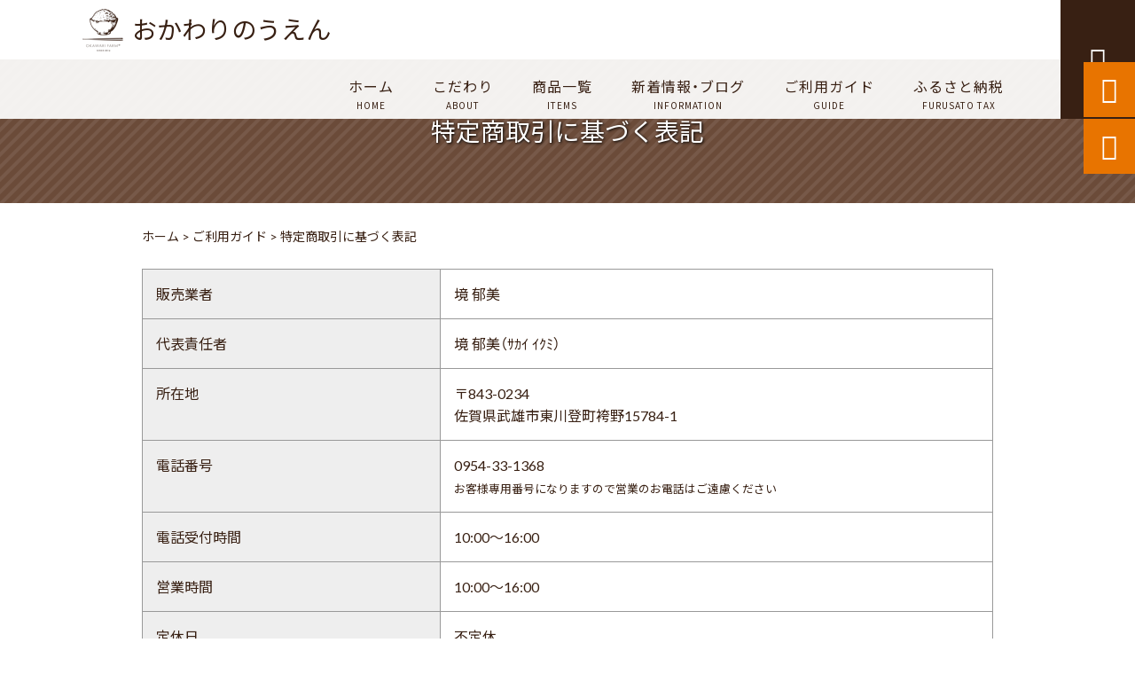

--- FILE ---
content_type: text/html; charset=UTF-8
request_url: https://okawarifarm.com/guide/law/
body_size: 13028
content:
<!DOCTYPE html>
<html lang="ja">
<head>
<meta charset="UTF-8" />
<meta name="viewport" content="width=device-width,initial-scale=1">
<meta name="format-detection" content="telephone=no">
<link rel="pingback" href="https://okawarifarm.com/okawarifarm/xmlrpc.php" />
<link rel="shortcut icon" href="https://okawarifarm.com/okawarifarm/wp-content/uploads/2022/01/favicon.ico" />
<link rel="apple-touch-icon" href="https://okawarifarm.com/okawarifarm/wp-content/uploads/2022/01/fav_SP.png">
<!--▼-追加CSS-▼-->

<title>特定商取引に基づく表記 | おかわりのうえん</title>

		<!-- All in One SEO 4.9.2 - aioseo.com -->
	<meta name="robots" content="max-image-preview:large" />
	<link rel="canonical" href="https://okawarifarm.com/guide/law/" />
	<meta name="generator" content="All in One SEO (AIOSEO) 4.9.2" />
		<meta property="og:locale" content="ja_JP" />
		<meta property="og:site_name" content="武雄市の美味しい旬野菜の通販サイト｜おかわりのうえん" />
		<meta property="og:type" content="article" />
		<meta property="og:title" content="特定商取引に基づく表記 | おかわりのうえん" />
		<meta property="og:url" content="https://okawarifarm.com/guide/law/" />
		<meta property="og:image" content="https://okawarifarm.com/okawarifarm/wp-content/uploads/2022/01/icatch2.png" />
		<meta property="og:image:secure_url" content="https://okawarifarm.com/okawarifarm/wp-content/uploads/2022/01/icatch2.png" />
		<meta property="og:image:width" content="2000" />
		<meta property="og:image:height" content="162" />
		<meta property="article:published_time" content="1970-01-01T00:00:00+00:00" />
		<meta property="article:modified_time" content="1970-01-01T00:00:00+00:00" />
		<meta name="twitter:card" content="summary" />
		<meta name="twitter:title" content="特定商取引に基づく表記 | おかわりのうえん" />
		<meta name="twitter:image" content="https://okawarifarm.com/okawarifarm/wp-content/uploads/2022/01/icatch2.png" />
		<script type="application/ld+json" class="aioseo-schema">
			{"@context":"https:\/\/schema.org","@graph":[{"@type":"BreadcrumbList","@id":"https:\/\/okawarifarm.com\/guide\/law\/#breadcrumblist","itemListElement":[{"@type":"ListItem","@id":"https:\/\/okawarifarm.com#listItem","position":1,"name":"\u30db\u30fc\u30e0","item":"https:\/\/okawarifarm.com","nextItem":{"@type":"ListItem","@id":"https:\/\/okawarifarm.com\/guide\/#listItem","name":"\u3054\u5229\u7528\u30ac\u30a4\u30c9"}},{"@type":"ListItem","@id":"https:\/\/okawarifarm.com\/guide\/#listItem","position":2,"name":"\u3054\u5229\u7528\u30ac\u30a4\u30c9","item":"https:\/\/okawarifarm.com\/guide\/","nextItem":{"@type":"ListItem","@id":"https:\/\/okawarifarm.com\/guide\/law\/#listItem","name":"\u7279\u5b9a\u5546\u53d6\u5f15\u306b\u57fa\u3065\u304f\u8868\u8a18"},"previousItem":{"@type":"ListItem","@id":"https:\/\/okawarifarm.com#listItem","name":"\u30db\u30fc\u30e0"}},{"@type":"ListItem","@id":"https:\/\/okawarifarm.com\/guide\/law\/#listItem","position":3,"name":"\u7279\u5b9a\u5546\u53d6\u5f15\u306b\u57fa\u3065\u304f\u8868\u8a18","previousItem":{"@type":"ListItem","@id":"https:\/\/okawarifarm.com\/guide\/#listItem","name":"\u3054\u5229\u7528\u30ac\u30a4\u30c9"}}]},{"@type":"Organization","@id":"https:\/\/okawarifarm.com\/#organization","name":"\u304a\u304b\u308f\u308a\u306e\u3046\u3048\u3093","description":"\u3010\u304a\u304b\u308f\u308a\u306e\u3046\u3048\u3093\u3011\u306f  \u30c1\u30f3\u30b2\u30f3\u83dc\u3001\u30b5\u30c4\u30de\u30a4\u30e2\u3001\u65b0\u9bae\u306a\u91ce\u83dc\u3092\u6750\u6599\u3068\u3057\u305f\u6f2c\u7269\u3084\u3001\u66f4\u306b\u306f\u5730\u5143\u306e\u304a\u5e97\u7528\u306e\u30a4\u30bf\u30ea\u30a2\u91ce\u83dc\u306a\u3069\u306e  \u65ec\u306a\u98df\u6750\u3092\u751f\u7523\u30fb\u52a0\u5de5\u30fb\u8ca9\u58f2\u307e\u3067\u3057\u3066\u304a\u308a\u307e\u3059\u3002     \u7551\u4f5c\u308a\u304b\u3089\u3053\u3060\u308f\u308a\u3001\u4e0d\u8db3\u3057\u304c\u3061\u306a\u91ce\u83dc\u3092\u6ca2\u5c71\u98df\u3079\u3089\u308c\u308b\u3088\u3046\u3001\u7f8e\u5473\u3057\u3055\u306b\u78e8\u304d\u3092\u304b\u3051\u3066  \u98df\u5353\u3078\u3054\u63d0\u4f9b\u3044\u305f\u3057\u307e\u3059\u3002   \u732e\u7acb\u306e\u4e00\u54c1\u306b\u306f\u3082\u3061\u308d\u3093\u3001\u304a\u306b\u304e\u308a\u30fb\u304a\u5f01\u5f53\u7b49\u3054\u306f\u3093\u306e\u304a\u4f9b\u3068\u3057\u3066\u662f\u975e\u3054\u582a\u80fd\u304f\u3060\u3055\u3044\u3002","url":"https:\/\/okawarifarm.com\/","telephone":"+819057236509","logo":{"@type":"ImageObject","url":"https:\/\/okawarifarm.com\/okawarifarm\/wp-content\/uploads\/2022\/01\/no_images.jpg","@id":"https:\/\/okawarifarm.com\/guide\/law\/#organizationLogo","width":400,"height":400},"image":{"@id":"https:\/\/okawarifarm.com\/guide\/law\/#organizationLogo"}},{"@type":"WebPage","@id":"https:\/\/okawarifarm.com\/guide\/law\/#webpage","url":"https:\/\/okawarifarm.com\/guide\/law\/","name":"\u7279\u5b9a\u5546\u53d6\u5f15\u306b\u57fa\u3065\u304f\u8868\u8a18 | \u304a\u304b\u308f\u308a\u306e\u3046\u3048\u3093","inLanguage":"ja","isPartOf":{"@id":"https:\/\/okawarifarm.com\/#website"},"breadcrumb":{"@id":"https:\/\/okawarifarm.com\/guide\/law\/#breadcrumblist"},"image":{"@type":"ImageObject","url":"https:\/\/okawarifarm.com\/okawarifarm\/wp-content\/uploads\/2022\/01\/icatch2.png","@id":"https:\/\/okawarifarm.com\/guide\/law\/#mainImage","width":2000,"height":162},"primaryImageOfPage":{"@id":"https:\/\/okawarifarm.com\/guide\/law\/#mainImage"},"datePublished":"2022-01-19T10:00:13+09:00","dateModified":"2022-01-19T10:00:13+09:00"},{"@type":"WebSite","@id":"https:\/\/okawarifarm.com\/#website","url":"https:\/\/okawarifarm.com\/","name":"\u304a\u304b\u308f\u308a\u306e\u3046\u3048\u3093","description":"\u3010\u304a\u304b\u308f\u308a\u306e\u3046\u3048\u3093\u3011\u306f  \u30c1\u30f3\u30b2\u30f3\u83dc\u3001\u30b5\u30c4\u30de\u30a4\u30e2\u3001\u65b0\u9bae\u306a\u91ce\u83dc\u3092\u6750\u6599\u3068\u3057\u305f\u6f2c\u7269\u3084\u3001\u66f4\u306b\u306f\u5730\u5143\u306e\u304a\u5e97\u7528\u306e\u30a4\u30bf\u30ea\u30a2\u91ce\u83dc\u306a\u3069\u306e  \u65ec\u306a\u98df\u6750\u3092\u751f\u7523\u30fb\u52a0\u5de5\u30fb\u8ca9\u58f2\u307e\u3067\u3057\u3066\u304a\u308a\u307e\u3059\u3002     \u7551\u4f5c\u308a\u304b\u3089\u3053\u3060\u308f\u308a\u3001\u4e0d\u8db3\u3057\u304c\u3061\u306a\u91ce\u83dc\u3092\u6ca2\u5c71\u98df\u3079\u3089\u308c\u308b\u3088\u3046\u3001\u7f8e\u5473\u3057\u3055\u306b\u78e8\u304d\u3092\u304b\u3051\u3066  \u98df\u5353\u3078\u3054\u63d0\u4f9b\u3044\u305f\u3057\u307e\u3059\u3002   \u732e\u7acb\u306e\u4e00\u54c1\u306b\u306f\u3082\u3061\u308d\u3093\u3001\u304a\u306b\u304e\u308a\u30fb\u304a\u5f01\u5f53\u7b49\u3054\u306f\u3093\u306e\u304a\u4f9b\u3068\u3057\u3066\u662f\u975e\u3054\u582a\u80fd\u304f\u3060\u3055\u3044\u3002","inLanguage":"ja","publisher":{"@id":"https:\/\/okawarifarm.com\/#organization"}}]}
		</script>
		<!-- All in One SEO -->

<link rel='dns-prefetch' href='//yubinbango.github.io' />
<link rel='dns-prefetch' href='//static.addtoany.com' />
<link rel='dns-prefetch' href='//maxcdn.bootstrapcdn.com' />
<link rel='dns-prefetch' href='//fonts.googleapis.com' />
<link rel="alternate" type="application/rss+xml" title="おかわりのうえん &raquo; フィード" href="https://okawarifarm.com/feed/" />
<link rel="alternate" type="application/rss+xml" title="おかわりのうえん &raquo; コメントフィード" href="https://okawarifarm.com/comments/feed/" />
<link rel="alternate" title="oEmbed (JSON)" type="application/json+oembed" href="https://okawarifarm.com/wp-json/oembed/1.0/embed?url=https%3A%2F%2Fokawarifarm.com%2Fguide%2Flaw%2F" />
<link rel="alternate" title="oEmbed (XML)" type="text/xml+oembed" href="https://okawarifarm.com/wp-json/oembed/1.0/embed?url=https%3A%2F%2Fokawarifarm.com%2Fguide%2Flaw%2F&#038;format=xml" />
<style id='wp-img-auto-sizes-contain-inline-css' type='text/css'>
img:is([sizes=auto i],[sizes^="auto," i]){contain-intrinsic-size:3000px 1500px}
/*# sourceURL=wp-img-auto-sizes-contain-inline-css */
</style>
<link rel='stylesheet' id='colorbox-theme1-css' href='https://okawarifarm.com/okawarifarm/wp-content/plugins/jquery-colorbox/themes/theme1/colorbox.css?ver=4.6.2' type='text/css' media='screen' />
<link rel='stylesheet' id='sbr_styles-css' href='https://okawarifarm.com/okawarifarm/wp-content/plugins/reviews-feed/assets/css/sbr-styles.min.css?ver=2.1.1' type='text/css' media='all' />
<link rel='stylesheet' id='sbi_styles-css' href='https://okawarifarm.com/okawarifarm/wp-content/plugins/instagram-feed/css/sbi-styles.min.css?ver=6.10.0' type='text/css' media='all' />
<style id='wp-emoji-styles-inline-css' type='text/css'>

	img.wp-smiley, img.emoji {
		display: inline !important;
		border: none !important;
		box-shadow: none !important;
		height: 1em !important;
		width: 1em !important;
		margin: 0 0.07em !important;
		vertical-align: -0.1em !important;
		background: none !important;
		padding: 0 !important;
	}
/*# sourceURL=wp-emoji-styles-inline-css */
</style>
<link rel='stylesheet' id='wp-block-library-css' href='https://okawarifarm.com/okawarifarm/wp-includes/css/dist/block-library/style.min.css?ver=6.9' type='text/css' media='all' />
<style id='global-styles-inline-css' type='text/css'>
:root{--wp--preset--aspect-ratio--square: 1;--wp--preset--aspect-ratio--4-3: 4/3;--wp--preset--aspect-ratio--3-4: 3/4;--wp--preset--aspect-ratio--3-2: 3/2;--wp--preset--aspect-ratio--2-3: 2/3;--wp--preset--aspect-ratio--16-9: 16/9;--wp--preset--aspect-ratio--9-16: 9/16;--wp--preset--color--black: #000000;--wp--preset--color--cyan-bluish-gray: #abb8c3;--wp--preset--color--white: #ffffff;--wp--preset--color--pale-pink: #f78da7;--wp--preset--color--vivid-red: #cf2e2e;--wp--preset--color--luminous-vivid-orange: #ff6900;--wp--preset--color--luminous-vivid-amber: #fcb900;--wp--preset--color--light-green-cyan: #7bdcb5;--wp--preset--color--vivid-green-cyan: #00d084;--wp--preset--color--pale-cyan-blue: #8ed1fc;--wp--preset--color--vivid-cyan-blue: #0693e3;--wp--preset--color--vivid-purple: #9b51e0;--wp--preset--gradient--vivid-cyan-blue-to-vivid-purple: linear-gradient(135deg,rgb(6,147,227) 0%,rgb(155,81,224) 100%);--wp--preset--gradient--light-green-cyan-to-vivid-green-cyan: linear-gradient(135deg,rgb(122,220,180) 0%,rgb(0,208,130) 100%);--wp--preset--gradient--luminous-vivid-amber-to-luminous-vivid-orange: linear-gradient(135deg,rgb(252,185,0) 0%,rgb(255,105,0) 100%);--wp--preset--gradient--luminous-vivid-orange-to-vivid-red: linear-gradient(135deg,rgb(255,105,0) 0%,rgb(207,46,46) 100%);--wp--preset--gradient--very-light-gray-to-cyan-bluish-gray: linear-gradient(135deg,rgb(238,238,238) 0%,rgb(169,184,195) 100%);--wp--preset--gradient--cool-to-warm-spectrum: linear-gradient(135deg,rgb(74,234,220) 0%,rgb(151,120,209) 20%,rgb(207,42,186) 40%,rgb(238,44,130) 60%,rgb(251,105,98) 80%,rgb(254,248,76) 100%);--wp--preset--gradient--blush-light-purple: linear-gradient(135deg,rgb(255,206,236) 0%,rgb(152,150,240) 100%);--wp--preset--gradient--blush-bordeaux: linear-gradient(135deg,rgb(254,205,165) 0%,rgb(254,45,45) 50%,rgb(107,0,62) 100%);--wp--preset--gradient--luminous-dusk: linear-gradient(135deg,rgb(255,203,112) 0%,rgb(199,81,192) 50%,rgb(65,88,208) 100%);--wp--preset--gradient--pale-ocean: linear-gradient(135deg,rgb(255,245,203) 0%,rgb(182,227,212) 50%,rgb(51,167,181) 100%);--wp--preset--gradient--electric-grass: linear-gradient(135deg,rgb(202,248,128) 0%,rgb(113,206,126) 100%);--wp--preset--gradient--midnight: linear-gradient(135deg,rgb(2,3,129) 0%,rgb(40,116,252) 100%);--wp--preset--font-size--small: 13px;--wp--preset--font-size--medium: 20px;--wp--preset--font-size--large: 36px;--wp--preset--font-size--x-large: 42px;--wp--preset--spacing--20: 0.44rem;--wp--preset--spacing--30: 0.67rem;--wp--preset--spacing--40: 1rem;--wp--preset--spacing--50: 1.5rem;--wp--preset--spacing--60: 2.25rem;--wp--preset--spacing--70: 3.38rem;--wp--preset--spacing--80: 5.06rem;--wp--preset--shadow--natural: 6px 6px 9px rgba(0, 0, 0, 0.2);--wp--preset--shadow--deep: 12px 12px 50px rgba(0, 0, 0, 0.4);--wp--preset--shadow--sharp: 6px 6px 0px rgba(0, 0, 0, 0.2);--wp--preset--shadow--outlined: 6px 6px 0px -3px rgb(255, 255, 255), 6px 6px rgb(0, 0, 0);--wp--preset--shadow--crisp: 6px 6px 0px rgb(0, 0, 0);}:where(.is-layout-flex){gap: 0.5em;}:where(.is-layout-grid){gap: 0.5em;}body .is-layout-flex{display: flex;}.is-layout-flex{flex-wrap: wrap;align-items: center;}.is-layout-flex > :is(*, div){margin: 0;}body .is-layout-grid{display: grid;}.is-layout-grid > :is(*, div){margin: 0;}:where(.wp-block-columns.is-layout-flex){gap: 2em;}:where(.wp-block-columns.is-layout-grid){gap: 2em;}:where(.wp-block-post-template.is-layout-flex){gap: 1.25em;}:where(.wp-block-post-template.is-layout-grid){gap: 1.25em;}.has-black-color{color: var(--wp--preset--color--black) !important;}.has-cyan-bluish-gray-color{color: var(--wp--preset--color--cyan-bluish-gray) !important;}.has-white-color{color: var(--wp--preset--color--white) !important;}.has-pale-pink-color{color: var(--wp--preset--color--pale-pink) !important;}.has-vivid-red-color{color: var(--wp--preset--color--vivid-red) !important;}.has-luminous-vivid-orange-color{color: var(--wp--preset--color--luminous-vivid-orange) !important;}.has-luminous-vivid-amber-color{color: var(--wp--preset--color--luminous-vivid-amber) !important;}.has-light-green-cyan-color{color: var(--wp--preset--color--light-green-cyan) !important;}.has-vivid-green-cyan-color{color: var(--wp--preset--color--vivid-green-cyan) !important;}.has-pale-cyan-blue-color{color: var(--wp--preset--color--pale-cyan-blue) !important;}.has-vivid-cyan-blue-color{color: var(--wp--preset--color--vivid-cyan-blue) !important;}.has-vivid-purple-color{color: var(--wp--preset--color--vivid-purple) !important;}.has-black-background-color{background-color: var(--wp--preset--color--black) !important;}.has-cyan-bluish-gray-background-color{background-color: var(--wp--preset--color--cyan-bluish-gray) !important;}.has-white-background-color{background-color: var(--wp--preset--color--white) !important;}.has-pale-pink-background-color{background-color: var(--wp--preset--color--pale-pink) !important;}.has-vivid-red-background-color{background-color: var(--wp--preset--color--vivid-red) !important;}.has-luminous-vivid-orange-background-color{background-color: var(--wp--preset--color--luminous-vivid-orange) !important;}.has-luminous-vivid-amber-background-color{background-color: var(--wp--preset--color--luminous-vivid-amber) !important;}.has-light-green-cyan-background-color{background-color: var(--wp--preset--color--light-green-cyan) !important;}.has-vivid-green-cyan-background-color{background-color: var(--wp--preset--color--vivid-green-cyan) !important;}.has-pale-cyan-blue-background-color{background-color: var(--wp--preset--color--pale-cyan-blue) !important;}.has-vivid-cyan-blue-background-color{background-color: var(--wp--preset--color--vivid-cyan-blue) !important;}.has-vivid-purple-background-color{background-color: var(--wp--preset--color--vivid-purple) !important;}.has-black-border-color{border-color: var(--wp--preset--color--black) !important;}.has-cyan-bluish-gray-border-color{border-color: var(--wp--preset--color--cyan-bluish-gray) !important;}.has-white-border-color{border-color: var(--wp--preset--color--white) !important;}.has-pale-pink-border-color{border-color: var(--wp--preset--color--pale-pink) !important;}.has-vivid-red-border-color{border-color: var(--wp--preset--color--vivid-red) !important;}.has-luminous-vivid-orange-border-color{border-color: var(--wp--preset--color--luminous-vivid-orange) !important;}.has-luminous-vivid-amber-border-color{border-color: var(--wp--preset--color--luminous-vivid-amber) !important;}.has-light-green-cyan-border-color{border-color: var(--wp--preset--color--light-green-cyan) !important;}.has-vivid-green-cyan-border-color{border-color: var(--wp--preset--color--vivid-green-cyan) !important;}.has-pale-cyan-blue-border-color{border-color: var(--wp--preset--color--pale-cyan-blue) !important;}.has-vivid-cyan-blue-border-color{border-color: var(--wp--preset--color--vivid-cyan-blue) !important;}.has-vivid-purple-border-color{border-color: var(--wp--preset--color--vivid-purple) !important;}.has-vivid-cyan-blue-to-vivid-purple-gradient-background{background: var(--wp--preset--gradient--vivid-cyan-blue-to-vivid-purple) !important;}.has-light-green-cyan-to-vivid-green-cyan-gradient-background{background: var(--wp--preset--gradient--light-green-cyan-to-vivid-green-cyan) !important;}.has-luminous-vivid-amber-to-luminous-vivid-orange-gradient-background{background: var(--wp--preset--gradient--luminous-vivid-amber-to-luminous-vivid-orange) !important;}.has-luminous-vivid-orange-to-vivid-red-gradient-background{background: var(--wp--preset--gradient--luminous-vivid-orange-to-vivid-red) !important;}.has-very-light-gray-to-cyan-bluish-gray-gradient-background{background: var(--wp--preset--gradient--very-light-gray-to-cyan-bluish-gray) !important;}.has-cool-to-warm-spectrum-gradient-background{background: var(--wp--preset--gradient--cool-to-warm-spectrum) !important;}.has-blush-light-purple-gradient-background{background: var(--wp--preset--gradient--blush-light-purple) !important;}.has-blush-bordeaux-gradient-background{background: var(--wp--preset--gradient--blush-bordeaux) !important;}.has-luminous-dusk-gradient-background{background: var(--wp--preset--gradient--luminous-dusk) !important;}.has-pale-ocean-gradient-background{background: var(--wp--preset--gradient--pale-ocean) !important;}.has-electric-grass-gradient-background{background: var(--wp--preset--gradient--electric-grass) !important;}.has-midnight-gradient-background{background: var(--wp--preset--gradient--midnight) !important;}.has-small-font-size{font-size: var(--wp--preset--font-size--small) !important;}.has-medium-font-size{font-size: var(--wp--preset--font-size--medium) !important;}.has-large-font-size{font-size: var(--wp--preset--font-size--large) !important;}.has-x-large-font-size{font-size: var(--wp--preset--font-size--x-large) !important;}
/*# sourceURL=global-styles-inline-css */
</style>

<style id='classic-theme-styles-inline-css' type='text/css'>
/*! This file is auto-generated */
.wp-block-button__link{color:#fff;background-color:#32373c;border-radius:9999px;box-shadow:none;text-decoration:none;padding:calc(.667em + 2px) calc(1.333em + 2px);font-size:1.125em}.wp-block-file__button{background:#32373c;color:#fff;text-decoration:none}
/*# sourceURL=/wp-includes/css/classic-themes.min.css */
</style>
<link rel='stylesheet' id='biz-cal-style-css' href='https://okawarifarm.com/okawarifarm/wp-content/plugins/biz-calendar/biz-cal.css?ver=2.2.0' type='text/css' media='all' />
<link rel='stylesheet' id='contact-form-7-css' href='https://okawarifarm.com/okawarifarm/wp-content/plugins/contact-form-7/includes/css/styles.css?ver=6.1.4' type='text/css' media='all' />
<link rel='stylesheet' id='ctf_styles-css' href='https://okawarifarm.com/okawarifarm/wp-content/plugins/custom-twitter-feeds/css/ctf-styles.min.css?ver=2.3.1' type='text/css' media='all' />
<link rel='stylesheet' id='cff-css' href='https://okawarifarm.com/okawarifarm/wp-content/plugins/custom-facebook-feed/assets/css/cff-style.min.css?ver=4.3.4' type='text/css' media='all' />
<link rel='stylesheet' id='sb-font-awesome-css' href='https://maxcdn.bootstrapcdn.com/font-awesome/4.7.0/css/font-awesome.min.css?ver=6.9' type='text/css' media='all' />
<link rel='stylesheet' id='style-sheet-css' href='https://okawarifarm.com/okawarifarm/wp-content/themes/jet-cms14-a/style.css?ver=6.9' type='text/css' media='all' />
<link rel='stylesheet' id='JetB_press-fonts-css' href='https://fonts.googleapis.com/css?family=Open+Sans:400italic,700italic,400,700&#038;subset=latin,latin-ext' type='text/css' media='all' />
<link rel='stylesheet' id='wp-pagenavi-css' href='https://okawarifarm.com/okawarifarm/wp-content/plugins/wp-pagenavi/pagenavi-css.css?ver=2.70' type='text/css' media='all' />
<link rel='stylesheet' id='tablepress-default-css' href='https://okawarifarm.com/okawarifarm/wp-content/plugins/tablepress/css/build/default.css?ver=3.2.6' type='text/css' media='all' />
<link rel='stylesheet' id='addtoany-css' href='https://okawarifarm.com/okawarifarm/wp-content/plugins/add-to-any/addtoany.min.css?ver=1.16' type='text/css' media='all' />
<link rel="https://api.w.org/" href="https://okawarifarm.com/wp-json/" /><link rel="alternate" title="JSON" type="application/json" href="https://okawarifarm.com/wp-json/wp/v2/pages/20" /><link rel="EditURI" type="application/rsd+xml" title="RSD" href="https://okawarifarm.com/okawarifarm/xmlrpc.php?rsd" />
<meta name="generator" content="WordPress 6.9" />
<link rel='shortlink' href='https://okawarifarm.com/?p=20' />
<link rel="llms-sitemap" href="https://okawarifarm.com/llms.txt" />
<!-- Analytics by WP Statistics - https://wp-statistics.com -->
<link rel="icon" href="https://okawarifarm.com/okawarifarm/wp-content/uploads/2025/05/cropped-20230922_121934-32x32.jpg" sizes="32x32" />
<link rel="icon" href="https://okawarifarm.com/okawarifarm/wp-content/uploads/2025/05/cropped-20230922_121934-192x192.jpg" sizes="192x192" />
<link rel="apple-touch-icon" href="https://okawarifarm.com/okawarifarm/wp-content/uploads/2025/05/cropped-20230922_121934-180x180.jpg" />
<meta name="msapplication-TileImage" content="https://okawarifarm.com/okawarifarm/wp-content/uploads/2025/05/cropped-20230922_121934-270x270.jpg" />

<link rel="stylesheet" href="https://code.ionicframework.com/ionicons/2.0.1/css/ionicons.min.css">
<link rel="stylesheet" href="https://cdn.jsdelivr.net/npm/yakuhanjp@3.2.0/dist/css/yakuhanjp.min.css">
<link rel="stylesheet" href="https://jetb.co.jp/ec-king/common/css/slick.css" type="text/css" />
<link rel="stylesheet" href="https://jetb.co.jp/ec-king/common/css/slick-theme.css" type="text/css" />
<link rel="stylesheet" href="https://jetb.co.jp/ec-king/common/css/jquery.mCustomScrollbar.css" type="text/css" />


<link rel="stylesheet" href="https://jetb.co.jp/ec-king/common/css/modal.css" type="text/css" />
<link rel="stylesheet" href="https://jetb.co.jp/ec-king/tpl_a/css/common.css" type="text/css" />
<link rel="stylesheet" href="https://jetb.co.jp/ec-king/tpl_a/css/media.css" type="text/css" />
<link rel="stylesheet" href="https://okawarifarm.com/okawarifarm/wp-content/themes/jet-cms14-a/Jet_Tpl_style.css" type="text/css" />
<link rel="stylesheet" href="https://okawarifarm.com/okawarifarm/wp-content/themes/jet-cms14-a/custom/custom.css?20260123-1509" type="text/css" />

<!-- Global site tag (gtag.js) - Google Analytics -->
<script async src="https://www.googletagmanager.com/gtag/js?id=G-TDKRHQ80R8"></script>
<script>
  window.dataLayer = window.dataLayer || [];
  function gtag(){dataLayer.push(arguments);}
  gtag('js', new Date());

  gtag('config', 'G-TDKRHQ80R8');
</script>
	
</head>

<body class="wp-singular page-template-default page page-id-20 page-child parent-pageid-16 wp-theme-jet-cms14-a metaslider-plugin" ontouchstart="">

	<div id="top" class="allwrapper tpl_a gthc wrap2">

		<header id="upper" class="head_bg cf head2">
							<h1 class="logo">
					<a class="site_logo_wrap" href="https://okawarifarm.com/">
												<img src="https://okawarifarm.com/okawarifarm/wp-content/uploads/2022/01/logo-e1642554846177.png" alt="おかわりのうえん">
						
																			<span class="txt_wrap ue">
																									<span class="txt">おかわりのうえん</span>
																							</span>
											</a>
				</h1>
			

			<div class="menu-trigger" href="#">
				<div class="trigger_wrap">
					<span></span>
					<span></span>
					<span></span>
				</div>
				<p>menu</p>
			</div>
			<nav class="g_nav_sp sp cf">
				<ul id="menu-menu1" class="g_nav_menu menu"><li><a href="https://okawarifarm.com">ホーム<span>HOME</span></a></li>
<li><a href="https://okawarifarm.com/about/">こだわり<span>ABOUT</span></a></li>
<li><a href="https://okawarifarm.com/items/">商品一覧<span>ITEMS</span></a>
<ul class="sub-menu">
	<li><a href="https://okawarifarm.com/feature_list/">特集</a></li>
	<li><a href="https://okawarifarm.com/sale/">セール</a></li>
</ul>
</li>
<li><a href="https://okawarifarm.com/information/">新着情報・ブログ<span>INFORMATION</span></a></li>
<li><a href="https://okawarifarm.com/guide/">ご利用ガイド<span>GUIDE</span></a>
<ul class="sub-menu">
	<li><a href="https://okawarifarm.com/guide/faq/">よくあるご質問</a></li>
	<li><a rel="privacy-policy" href="https://okawarifarm.com/guide/privacy/">プライバシーポリシー</a></li>
	<li class="current"><a href="https://okawarifarm.com/guide/law/" aria-current="page">特定商取引に基づく表記</a></li>
</ul>
</li>
<li><a href="https://okawarifarm.com/furusato/">ふるさと納税<span>FURUSATO TAX</span></a></li>
</ul>			</nav>
			<nav class="g_nav g_nav_pc pc cf">
				<ul id="menu-menu1-1" class="g_nav_menu menu"><li><a href="https://okawarifarm.com">ホーム<span>HOME</span></a></li>
<li><a href="https://okawarifarm.com/about/">こだわり<span>ABOUT</span></a></li>
<li><a href="https://okawarifarm.com/items/">商品一覧<span>ITEMS</span></a>
<ul class="sub-menu">
	<li><a href="https://okawarifarm.com/feature_list/">特集</a></li>
	<li><a href="https://okawarifarm.com/sale/">セール</a></li>
</ul>
</li>
<li><a href="https://okawarifarm.com/information/">新着情報・ブログ<span>INFORMATION</span></a></li>
<li><a href="https://okawarifarm.com/guide/">ご利用ガイド<span>GUIDE</span></a>
<ul class="sub-menu">
	<li><a href="https://okawarifarm.com/guide/faq/">よくあるご質問</a></li>
	<li><a rel="privacy-policy" href="https://okawarifarm.com/guide/privacy/">プライバシーポリシー</a></li>
	<li class="current"><a href="https://okawarifarm.com/guide/law/" aria-current="page">特定商取引に基づく表記</a></li>
</ul>
</li>
<li><a href="https://okawarifarm.com/furusato/">ふるさと納税<span>FURUSATO TAX</span></a></li>
</ul>			</nav>
			<p class="btn-search">&#xf2f5;</p>
			<div class="header-search l-absolute">
				<form action="https://okawarifarm.com/" method="get" id="jet_searchform-header">
					<input id="jet_searchBtn_header" type="submit" name="searchBtn" value="&#xf2f5;" />
					<input id="jet_keywords_header" type="text" name="s" id="site_search" placeholder="" />
				</form>
			</div>
		</header>
<div id="page_area">
<!--▼▼▼▼コンテンツエリア▼▼▼▼-->
<h2 id="page_title" class="lozad" data-background-image="https://okawarifarm.com/okawarifarm/wp-content/uploads/2022/01/icatch2.png">
	特定商取引に基づく表記</h2>
  <div class="breadcrumbs">
    <div class="breadcrumbs_inner">
      <span property="itemListElement" typeof="ListItem"><a property="item" typeof="WebPage" title="おかわりのうえんへ移動" href="https://okawarifarm.com" class="home"><span property="name">ホーム</span></a><meta property="position" content="1"></span> &gt; <span property="itemListElement" typeof="ListItem"><a property="item" typeof="WebPage" title="ご利用ガイドへ移動" href="https://okawarifarm.com/guide/" class="post post-page"><span property="name">ご利用ガイド</span></a><meta property="position" content="2"></span> &gt; <span property="itemListElement" typeof="ListItem"><span property="name">特定商取引に基づく表記</span><meta property="position" content="3"></span>    </div>
  </div>
  <main class="inner">
		<article id="page_cont" class="page_law">
		<div class="the_text">
			
<table id="tablepress-1" class="tablepress tablepress-id-1">
<tbody>
<tr class="row-1">
	<td class="column-1">販売業者</td><td class="column-2">境 郁美</td>
</tr>
<tr class="row-2">
	<td class="column-1">代表責任者</td><td class="column-2">境 郁美（ｻｶｲ ｲｸﾐ）</td>
</tr>
<tr class="row-3">
	<td class="column-1">所在地</td><td class="column-2">〒843-0234　<br />
佐賀県武雄市東川登町袴野15784-1</td>
</tr>
<tr class="row-4">
	<td class="column-1">電話番号</td><td class="column-2">0954-33-1368<br />
<small>お客様専用番号になりますので営業のお電話はご遠慮ください</small></td>
</tr>
<tr class="row-5">
	<td class="column-1">電話受付時間</td><td class="column-2">10:00～16:00</td>
</tr>
<tr class="row-6">
	<td class="column-1">営業時間</td><td class="column-2">10:00～16:00</td>
</tr>
<tr class="row-7">
	<td class="column-1">定休日</td><td class="column-2">不定休</td>
</tr>
<tr class="row-8">
	<td class="column-1">公開メールアドレス</td><td class="column-2">info@okawarifarm.com</td>
</tr>
<tr class="row-9">
	<td class="column-1">ホームページURL</td><td class="column-2">https://okawarifarm.com</td>
</tr>
<tr class="row-10">
	<td class="column-1">販売価格</td><td class="column-2">各商品ページをご参照ください。</td>
</tr>
<tr class="row-11">
	<td class="column-1">商品代金以外の必要料金</td><td class="column-2">ヤマト運輸の送料設定に準じます。</td>
</tr>
<tr class="row-12">
	<td class="column-1">お届け時期</td><td class="column-2">代金のお支払い確定後、７日以内に発送いたします。<br />
後払い決済の場合は注文確定後、７日以内に発送いたします。</td>
</tr>
<tr class="row-13">
	<td class="column-1">お支払方法</td><td class="column-2">クレジットカード、後払い決済がご利用いただけます。<br />
詳細は商品サイトをご参照ください。</td>
</tr>
<tr class="row-14">
	<td class="column-1">お申込みの有効期限</td><td class="column-2">7日以内にお願いいたします。<br />
7日間入金がない場合は、キャンセルとさせていただきます。</td>
</tr>
<tr class="row-15">
	<td class="column-1">返品・交換・キャンセル等</td><td class="column-2">商品に欠陥がある場合をのぞき、基本的には返品・交換・キャンセル等には応じません。</td>
</tr>
<tr class="row-16">
	<td class="column-1">返品期限</td><td class="column-2">野菜の場合は、商品到着の時点で欠陥がある際はその日のうちにご連絡下さい。<br />
それ以降のご連絡には対応致しかねます。<br />
</td>
</tr>
<tr class="row-17">
	<td class="column-1">返品送料</td><td class="column-2">不良品の場合は弊社が負担いたします。<br />
それ以外はお客様のご負担となります。</td>
</tr>
</tbody>
</table>
<!-- #tablepress-1 from cache -->
		</div>
	</article>
	</main>

<!--▲▲▲▲コンテンツエリアここまで▲▲▲▲-->
</div><!--end page_area-->
						
  
    


<!-- feature_foot_area -->
<section class="feature_foot_area bg_cover">
  <h2>特集</h2>
  <p class="section_bg-color"></p>
  <ul class="feature_foot_list flexbox">

    		
      
            <li>
         <a class="flexbox" href="https://okawarifarm.com/feature/%e5%9c%b0%e5%85%83%e3%81%a7%e8%b2%b7%e3%81%88%e3%82%8b%e3%80%82">
           <span class="imgbox imgwrap">
                                         <span class="feature_mv-color" style="background-color: "></span>
                                    </span>
          <span class="seo_tax_title">
                          地元で買える。                      </span>
        </a>
      </li>
      
      
  </ul>

</section>

			
<section id="address_area" class="foot_color foot_bg bg_pttn">
	<p class="section_bg-color"></p>
	<div class="inner">
		<section class="foot_cont">
			<h3 class="foot_logo">
				<a class="site_foot_logo_wrap" href="https://okawarifarm.com/">
										<img src="https://okawarifarm.com/okawarifarm/wp-content/uploads/2022/01/logo-e1642554846177.png" alt="おかわりのうえん">
					
																<span class="txt_wrap ue">
																						<span class="txt">おかわりのうえん</span>
																				</span>
									</a>
			</h3>
			<address>
				<p class="foot_add">〒843-0234　<br />
佐賀県武雄市東川登町袴野15784-1</p>

								<a class="foot_tel foot_color" href="tel:0954-33-1368">
					0954-33-1368				</a>
				
				
								<p class="foot_eigyou">
					営業時間 / 10:00～16:00<br>定休日 / 不定休				</p>
							</address>

			
			<ul class="footer_sns_line">
								<li>
					<a href="https://www.facebook.com/okawarifarm/" target="_blank">
						<img class="lozad" data-src="https://okawarifarm.com/okawarifarm/wp-content/uploads/2021/02/facebook_gray.png" alt="facebook">
					</a>
				</li>
								<li>
					<a href="https://www.instagram.com/okawarifarm2014" target="_blank">
						<img class="lozad" data-src="https://okawarifarm.com/okawarifarm/wp-content/uploads/2018/09/ic_ins.png" alt="Instagram">
					</a>
				</li>
							</ul>
					</section>

		<div id="free_area">

			
							<div id="map">
					<iframe src="https://www.google.com/maps/embed?pb=!1m18!1m12!1m3!1d1670.3086428625036!2d129.9917042!3d33.145417699999996!2m3!1f0!2f0!3f0!3m2!1i1024!2i768!4f13.1!3m3!1m2!1s0x3540270c6f60434d%3A0xa695f756427d113c!2z44GK44GL44KP44KK44Gu44GG44GI44KT!5e0!3m2!1sja!2sjp!4v1693211333617!5m2!1sja!2sjp" width="100%" height="450" style="border:0;" allowfullscreen="" loading="lazy" referrerpolicy="no-referrer-when-downgrade"></iframe>				</div>

			
		</div>

	</div>
</section>
<footer id="under" class="foot_bottom_bg">
	<div class="inner">
		<a href="https://okawarifarm.com/guide/privacy/">プライバシーポリシー</a><span>/</span>
		<a href="https://okawarifarm.com/guide/law/">特定商取引に基づく表記</a>
		<small>Copyright&nbsp;(C)&nbsp;2026&nbsp;おかわりのうえん.&nbsp;All&nbsp;rights&nbsp;Reserved.</small>
	</div>
</footer>

<a id="scroll-to-top" class="point_color_A" href="#" title="Scroll to Top" style="display: none;">&#xf3d8;</a>


	<div class="fix_nav pc">

					
				<div class="fix_box shop_cont1">
			<p class="ic_box">
				<a href="https://okawarifarm.base.shop/" target="_blank">&#xf3f8;</a>
			</p>
		</div>
		
		
		
					<div class="fix_box mail_cont">
				<a class="nav_fix_2" href="https://okawarifarm.com/contact/">
					<p class="ic_box">
						&#xf132;
					</p>
				</a>
			</div>
	 		</div>

 	<div class="fix_nav_sp sp">
		<div class="fix_box home_cont">
			<p class="ic_box">
				<a href="https://okawarifarm.com/">&#xf144;</a>
			</p>
		</div>

								
		<div class="fix_box shop_cont">
			<p class="ic_box">
				<a href="https://okawarifarm.base.shop/" target="_blank">&#xf3f8;</a>
			</p>
		</div>
						
				<div class="fix_box mail_cont">
			<a class="nav_fix_2" href="https://okawarifarm.com/contact/">
				<p class="ic_box">
					&#xf132;
				</p>
			</a>
		</div>
			</div>
	
		<div id="modal-shop" class="modal-content" style="display: none;">
		<ul class="os_list">
														</ul>
		<p class="btn-close"><span class="ic">&#xf128;</span><span>閉じる</span></p>
	</div>
	
<script type="text/javascript" src="https://jetb.co.jp/ec-king/common/js/jquery-1.10.2.min.js"></script>
<script type="text/javascript" src="https://yubinbango.github.io/yubinbango/yubinbango.js" id="yubinbango-js"></script>
<script type="text/javascript" src="https://okawarifarm.com/okawarifarm/wp-includes/js/jquery/jquery.min.js?ver=3.7.1" id="jquery-core-js"></script>
<script type="text/javascript" src="https://okawarifarm.com/okawarifarm/wp-includes/js/jquery/jquery-migrate.min.js?ver=3.4.1" id="jquery-migrate-js"></script>
<script type="text/javascript" id="colorbox-js-extra">
/* <![CDATA[ */
var jQueryColorboxSettingsArray = {"jQueryColorboxVersion":"4.6.2","colorboxInline":"false","colorboxIframe":"false","colorboxGroupId":"","colorboxTitle":"","colorboxWidth":"false","colorboxHeight":"false","colorboxMaxWidth":"false","colorboxMaxHeight":"false","colorboxSlideshow":"false","colorboxSlideshowAuto":"false","colorboxScalePhotos":"true","colorboxPreloading":"false","colorboxOverlayClose":"true","colorboxLoop":"true","colorboxEscKey":"true","colorboxArrowKey":"true","colorboxScrolling":"true","colorboxOpacity":"0.85","colorboxTransition":"elastic","colorboxSpeed":"350","colorboxSlideshowSpeed":"2500","colorboxClose":"close","colorboxNext":"next","colorboxPrevious":"previous","colorboxSlideshowStart":"start slideshow","colorboxSlideshowStop":"stop slideshow","colorboxCurrent":"{current} of {total} images","colorboxXhrError":"This content failed to load.","colorboxImgError":"This image failed to load.","colorboxImageMaxWidth":"95%","colorboxImageMaxHeight":"95%","colorboxImageHeight":"false","colorboxImageWidth":"false","colorboxLinkHeight":"false","colorboxLinkWidth":"false","colorboxInitialHeight":"100","colorboxInitialWidth":"300","autoColorboxJavaScript":"","autoHideFlash":"","autoColorbox":"true","autoColorboxGalleries":"","addZoomOverlay":"","useGoogleJQuery":"","colorboxAddClassToLinks":""};
//# sourceURL=colorbox-js-extra
/* ]]> */
</script>
<script type="text/javascript" src="https://okawarifarm.com/okawarifarm/wp-content/plugins/jquery-colorbox/js/jquery.colorbox-min.js?ver=1.4.33" id="colorbox-js"></script>
<script type="text/javascript" src="https://okawarifarm.com/okawarifarm/wp-content/plugins/jquery-colorbox/js/jquery-colorbox-wrapper-min.js?ver=4.6.2" id="colorbox-wrapper-js"></script>
<script type="module"  src="https://okawarifarm.com/okawarifarm/wp-content/plugins/all-in-one-seo-pack/dist/Lite/assets/table-of-contents.95d0dfce.js?ver=4.9.2" id="aioseo/js/src/vue/standalone/blocks/table-of-contents/frontend.js-js"></script>
<script type="text/javascript" id="addtoany-core-js-before">
/* <![CDATA[ */
window.a2a_config=window.a2a_config||{};a2a_config.callbacks=[];a2a_config.overlays=[];a2a_config.templates={};a2a_localize = {
	Share: "共有",
	Save: "ブックマーク",
	Subscribe: "購読",
	Email: "メール",
	Bookmark: "ブックマーク",
	ShowAll: "すべて表示する",
	ShowLess: "小さく表示する",
	FindServices: "サービスを探す",
	FindAnyServiceToAddTo: "追加するサービスを今すぐ探す",
	PoweredBy: "Powered by",
	ShareViaEmail: "メールでシェアする",
	SubscribeViaEmail: "メールで購読する",
	BookmarkInYourBrowser: "ブラウザにブックマーク",
	BookmarkInstructions: "このページをブックマークするには、 Ctrl+D または \u2318+D を押下。",
	AddToYourFavorites: "お気に入りに追加",
	SendFromWebOrProgram: "任意のメールアドレスまたはメールプログラムから送信",
	EmailProgram: "メールプログラム",
	More: "詳細&#8230;",
	ThanksForSharing: "共有ありがとうございます !",
	ThanksForFollowing: "フォローありがとうございます !"
};


//# sourceURL=addtoany-core-js-before
/* ]]> */
</script>
<script type="text/javascript" defer src="https://static.addtoany.com/menu/page.js" id="addtoany-core-js"></script>
<script type="text/javascript" defer src="https://okawarifarm.com/okawarifarm/wp-content/plugins/add-to-any/addtoany.min.js?ver=1.1" id="addtoany-jquery-js"></script>
<script type="text/javascript" id="biz-cal-script-js-extra">
/* <![CDATA[ */
var bizcalOptions = {"holiday_title":"\u5b9a\u4f11\u65e5","holiday":"on","temp_holidays":"2013-01-02\r\n2013-01-03\r\n","temp_weekdays":"","eventday_title":"","eventday_url":"","eventdays":"","month_limit":"\u5236\u9650\u306a\u3057","nextmonthlimit":"12","prevmonthlimit":"12","plugindir":"https://okawarifarm.com/okawarifarm/wp-content/plugins/biz-calendar/","national_holiday":""};
//# sourceURL=biz-cal-script-js-extra
/* ]]> */
</script>
<script type="text/javascript" src="https://okawarifarm.com/okawarifarm/wp-content/plugins/biz-calendar/calendar.js?ver=2.2.0" id="biz-cal-script-js"></script>
<script type="text/javascript" src="https://okawarifarm.com/okawarifarm/wp-includes/js/dist/hooks.min.js?ver=dd5603f07f9220ed27f1" id="wp-hooks-js"></script>
<script type="text/javascript" src="https://okawarifarm.com/okawarifarm/wp-includes/js/dist/i18n.min.js?ver=c26c3dc7bed366793375" id="wp-i18n-js"></script>
<script type="text/javascript" id="wp-i18n-js-after">
/* <![CDATA[ */
wp.i18n.setLocaleData( { 'text direction\u0004ltr': [ 'ltr' ] } );
wp.i18n.setLocaleData( { 'text direction\u0004ltr': [ 'ltr' ] } );
//# sourceURL=wp-i18n-js-after
/* ]]> */
</script>
<script type="text/javascript" src="https://okawarifarm.com/okawarifarm/wp-content/plugins/contact-form-7/includes/swv/js/index.js?ver=6.1.4" id="swv-js"></script>
<script type="text/javascript" id="contact-form-7-js-translations">
/* <![CDATA[ */
( function( domain, translations ) {
	var localeData = translations.locale_data[ domain ] || translations.locale_data.messages;
	localeData[""].domain = domain;
	wp.i18n.setLocaleData( localeData, domain );
} )( "contact-form-7", {"translation-revision-date":"2025-11-30 08:12:23+0000","generator":"GlotPress\/4.0.3","domain":"messages","locale_data":{"messages":{"":{"domain":"messages","plural-forms":"nplurals=1; plural=0;","lang":"ja_JP"},"This contact form is placed in the wrong place.":["\u3053\u306e\u30b3\u30f3\u30bf\u30af\u30c8\u30d5\u30a9\u30fc\u30e0\u306f\u9593\u9055\u3063\u305f\u4f4d\u7f6e\u306b\u7f6e\u304b\u308c\u3066\u3044\u307e\u3059\u3002"],"Error:":["\u30a8\u30e9\u30fc:"]}},"comment":{"reference":"includes\/js\/index.js"}} );
//# sourceURL=contact-form-7-js-translations
/* ]]> */
</script>
<script type="text/javascript" id="contact-form-7-js-before">
/* <![CDATA[ */
var wpcf7 = {
    "api": {
        "root": "https:\/\/okawarifarm.com\/wp-json\/",
        "namespace": "contact-form-7\/v1"
    }
};
//# sourceURL=contact-form-7-js-before
/* ]]> */
</script>
<script type="text/javascript" src="https://okawarifarm.com/okawarifarm/wp-content/plugins/contact-form-7/includes/js/index.js?ver=6.1.4" id="contact-form-7-js"></script>
<script type="text/javascript" src="https://okawarifarm.com/okawarifarm/wp-content/plugins/custom-facebook-feed/assets/js/cff-scripts.min.js?ver=4.3.4" id="cffscripts-js"></script>
<script type="text/javascript" id="pushengage-sdk-init-js-after">
/* <![CDATA[ */
console.error("You haven’t finished setting up your site with PushEngage. Please connect your account!!");
//# sourceURL=pushengage-sdk-init-js-after
/* ]]> */
</script>
<script type="speculationrules">
{"prefetch":[{"source":"document","where":{"and":[{"href_matches":"/*"},{"not":{"href_matches":["/okawarifarm/wp-*.php","/okawarifarm/wp-admin/*","/okawarifarm/wp-content/uploads/*","/okawarifarm/wp-content/*","/okawarifarm/wp-content/plugins/*","/okawarifarm/wp-content/themes/jet-cms14-a/*","/*\\?(.+)"]}},{"not":{"selector_matches":"a[rel~=\"nofollow\"]"}},{"not":{"selector_matches":".no-prefetch, .no-prefetch a"}}]},"eagerness":"conservative"}]}
</script>
<!-- Custom Facebook Feed JS -->
<script type="text/javascript">var cffajaxurl = "https://okawarifarm.com/okawarifarm/wp-admin/admin-ajax.php";
var cfflinkhashtags = "true";
</script>
<!-- YouTube Feeds JS -->
<script type="text/javascript">

</script>
<!-- Instagram Feed JS -->
<script type="text/javascript">
var sbiajaxurl = "https://okawarifarm.com/okawarifarm/wp-admin/admin-ajax.php";
</script>
<script id="wp-emoji-settings" type="application/json">
{"baseUrl":"https://s.w.org/images/core/emoji/17.0.2/72x72/","ext":".png","svgUrl":"https://s.w.org/images/core/emoji/17.0.2/svg/","svgExt":".svg","source":{"concatemoji":"https://okawarifarm.com/okawarifarm/wp-includes/js/wp-emoji-release.min.js?ver=6.9"}}
</script>
<script type="module">
/* <![CDATA[ */
/*! This file is auto-generated */
const a=JSON.parse(document.getElementById("wp-emoji-settings").textContent),o=(window._wpemojiSettings=a,"wpEmojiSettingsSupports"),s=["flag","emoji"];function i(e){try{var t={supportTests:e,timestamp:(new Date).valueOf()};sessionStorage.setItem(o,JSON.stringify(t))}catch(e){}}function c(e,t,n){e.clearRect(0,0,e.canvas.width,e.canvas.height),e.fillText(t,0,0);t=new Uint32Array(e.getImageData(0,0,e.canvas.width,e.canvas.height).data);e.clearRect(0,0,e.canvas.width,e.canvas.height),e.fillText(n,0,0);const a=new Uint32Array(e.getImageData(0,0,e.canvas.width,e.canvas.height).data);return t.every((e,t)=>e===a[t])}function p(e,t){e.clearRect(0,0,e.canvas.width,e.canvas.height),e.fillText(t,0,0);var n=e.getImageData(16,16,1,1);for(let e=0;e<n.data.length;e++)if(0!==n.data[e])return!1;return!0}function u(e,t,n,a){switch(t){case"flag":return n(e,"\ud83c\udff3\ufe0f\u200d\u26a7\ufe0f","\ud83c\udff3\ufe0f\u200b\u26a7\ufe0f")?!1:!n(e,"\ud83c\udde8\ud83c\uddf6","\ud83c\udde8\u200b\ud83c\uddf6")&&!n(e,"\ud83c\udff4\udb40\udc67\udb40\udc62\udb40\udc65\udb40\udc6e\udb40\udc67\udb40\udc7f","\ud83c\udff4\u200b\udb40\udc67\u200b\udb40\udc62\u200b\udb40\udc65\u200b\udb40\udc6e\u200b\udb40\udc67\u200b\udb40\udc7f");case"emoji":return!a(e,"\ud83e\u1fac8")}return!1}function f(e,t,n,a){let r;const o=(r="undefined"!=typeof WorkerGlobalScope&&self instanceof WorkerGlobalScope?new OffscreenCanvas(300,150):document.createElement("canvas")).getContext("2d",{willReadFrequently:!0}),s=(o.textBaseline="top",o.font="600 32px Arial",{});return e.forEach(e=>{s[e]=t(o,e,n,a)}),s}function r(e){var t=document.createElement("script");t.src=e,t.defer=!0,document.head.appendChild(t)}a.supports={everything:!0,everythingExceptFlag:!0},new Promise(t=>{let n=function(){try{var e=JSON.parse(sessionStorage.getItem(o));if("object"==typeof e&&"number"==typeof e.timestamp&&(new Date).valueOf()<e.timestamp+604800&&"object"==typeof e.supportTests)return e.supportTests}catch(e){}return null}();if(!n){if("undefined"!=typeof Worker&&"undefined"!=typeof OffscreenCanvas&&"undefined"!=typeof URL&&URL.createObjectURL&&"undefined"!=typeof Blob)try{var e="postMessage("+f.toString()+"("+[JSON.stringify(s),u.toString(),c.toString(),p.toString()].join(",")+"));",a=new Blob([e],{type:"text/javascript"});const r=new Worker(URL.createObjectURL(a),{name:"wpTestEmojiSupports"});return void(r.onmessage=e=>{i(n=e.data),r.terminate(),t(n)})}catch(e){}i(n=f(s,u,c,p))}t(n)}).then(e=>{for(const n in e)a.supports[n]=e[n],a.supports.everything=a.supports.everything&&a.supports[n],"flag"!==n&&(a.supports.everythingExceptFlag=a.supports.everythingExceptFlag&&a.supports[n]);var t;a.supports.everythingExceptFlag=a.supports.everythingExceptFlag&&!a.supports.flag,a.supports.everything||((t=a.source||{}).concatemoji?r(t.concatemoji):t.wpemoji&&t.twemoji&&(r(t.twemoji),r(t.wpemoji)))});
//# sourceURL=https://okawarifarm.com/okawarifarm/wp-includes/js/wp-emoji-loader.min.js
/* ]]> */
</script>

<script type="text/javascript" src="https://jetb.co.jp/ec-king/common/js/loopslider2.js"></script>
<script type="text/javascript" src="https://jetb.co.jp/ec-king/common/js/slick.js"></script>
<script type="text/javascript" src="https://jetb.co.jp/ec-king/common/js/jquery.mCustomScrollbar.min.js"></script>
<script type="text/javascript" src="https://jetb.co.jp/ec-king/common/js/ofi.min.js"></script>
<script type="text/javascript" src="https://jetb.co.jp/ec-king/common/js/css_browser_selector.js"></script>
<script type="text/javascript" src="https://jetb.co.jp/ec-king/common/js/jet_script.js"></script>
<script type="text/javascript" src="https://jetb.co.jp/ec-king/common/js/modal.js"></script>
<!-- 遅延読み込み -->
<script type="text/javascript" src="https://jetb.co.jp/ec-king/common/js/lozad.min.js"></script>
<script src="https://polyfill.io/v2/polyfill.min.js?features=IntersectionObserver"></script>

<script type="text/javascript" src="https://okawarifarm.com/okawarifarm/wp-content/themes/jet-cms14-a/custom/custom.js"></script>



</div><!--END allwrapper-->
</body>
</html>


--- FILE ---
content_type: text/css
request_url: https://okawarifarm.com/okawarifarm/wp-content/themes/jet-cms14-a/Jet_Tpl_style.css
body_size: 3488
content:
@charset "utf-8";

body{
	color:#382013;
	background-color:#ffffff;
	background-image:url();
}

/*リンク
====================*/
a {
	color:#382013;
}


/*ポイントカラー
=====================*/
/*A 購入ボタン、検索ボタン、サイドバーの項目、ナビゲーションの背景色 説明、関連商品、ナビゲーションの線の色 アイコンの色*/
.pc_A{
	color:#382013;
}
.pc_bg_A{
	background-color:#382013;
}
.pc_border_A{
	border-color:#382013!important;
}

/*B 購入ボタン、検索ボタン、サイドバーの項目、ナビゲーションの文字色*/
.pc_B{
	color:#ffffff;
}
.pc_bg_B{
	background-color:#ffffff;
}
.pc_border_B{
	border-color:#ffffff!important;
}

/*C 矢印、ページトップ*/
.pc_C{
	color:#e87400;
}
.pc_bg_C{
	background-color:#e87400;
}
.pc_border_C{
	border-color:#e87400!important;
}

/*D 記事のカテゴリーの背景色、ランキングの背景色 ※文字色はポイントカラーB*/
.pc_D{
	color:#e87400;
}
.pc_bg_D{
	background-color:#e87400;
}
.pc_border_D{
	border-color:#e87400!important;
}


/*ポイントカラー A*/
.faq-q .ques-line,
.form-submit input[type="submit"],
#secondary .widget-title,
.p-c1_bg,
.g_nav .g_nav_menu li a span:after,
.btn-search,
.pwd_btn{
	background:#382013;
}
.scrollable-table::-webkit-scrollbar-thumb{
	background:#382013;
}
.faq-catname span,
.slick_area h2,
.free_area .tmp_txt2,
.section_title span,
.p-c1_border,
.wp-pagenavi a,
.wp-pagenavi span{
	border-color:#382013!important;
}
.wp-pagenavi a:hover,
.wp-pagenavi span.current{
	border-color:#382013!important;
	background:#382013;
}


/*ポイントカラー B*/
.form-submit input[type="submit"],
.rank_area li .no span,
#secondary .widget-title,
.wp-pagenavi a:hover,
.wp-pagenavi span.current,
.news_area .cat_box,
.blog_list .entry_box .cat_box,
.cat_entry a,
#secondary #side_rank li .no span,
.btn-search,
.pwd_btn{
	color:#ffffff;
}

/*ポイントカラー C*/
.post_area .btn-wrap::after,
.blog_text .more:after,
.more::after,
.slick-prev::after,
.slick-next::after,
.foot_tel::before,
.foot_fax::before,
#scroll-to-top{
	color:#e87400;
}

/*ポイントカラー D*/
.rank_area li .no,
#secondary #side_rank li .no,
.news_area .cat_box,
.blog_list .entry_box .cat_box,
.cat_entry a{
	background-color:#e87400;
}

#secondary #side_rank li .img_box .sold{
  background-color: rgba(255,255,255,0.7);
  color: #db1010;
}


/*文字装飾*/
.deco_A,
.deco_B,
.deco_C,
.deco_D{
	border-color:#382013!important;
}
.deco_A{
	background:rgba(221,221,221,0.4);
}

.hoving{
	background: rgba(255,255,255,0.6);
	border-color: #dddddd!important;
}

.hoving > a:first-child{
	background: #382013;
	color: #ffffff;
}

.hoving > a:nth-child(2){
	background: #382013;
	color: #ffffff;
}

/*fix_nav*/

.fix_nav .shop_cont,
.fix_nav .shop_cont1,
.fix_nav .shop_cont .os_list,
.fix_nav_sp .shop_cont,
.os_list{
	background:#e87400;
}

.fix_nav .shop_cont .ic_box,
.fix_nav .shop_cont .ic_box a,
.fix_nav .shop_cont1 .ic_box,
.fix_nav .shop_cont1 .ic_box a,
.fix_nav_sp .shop_cont .ic_box{
  color: #ffffff;
}

.fix_nav .mail_cont,
.fix_nav_sp .mail_cont{
  background:#e87400;
}

.fix_nav .mail_cont .ic_box,
.fix_nav_sp .mail_cont .ic_box{
  color: #ffffff;
}

.fix_nav_sp .home_cont{
  background:#e87400;
}

.fix_nav_sp .home_cont .ic_box{
	color: #ffffff;
}


/*ブログページ 特集商品記事
=============================*/

.relation_wrap{
  border-color: rgba(255,255,255,0.7)!important;
}

.relation_header{
  border-color: #dddddd!important;
}

.relate_item_conts h2,
.relate_item_conts .description{
  border-color: #dddddd!important;
}

.relation_box .img_box .sold {
  background-color: rgba(255,255,255,0.7);
  color: #db1010;
}

/*商品ページ
=============================*/
/*通常価格*/
.custom_info .common_price_box h2{
  color: #382013;
}
.custom_info .common_price_box .num{
  color: #382013;
}
/*特別価格*/
.custom_info .sale_price_box .num{
  color: #db1010;
}
.custom_info .sale_price_box h2{
	color: #db1010;
}

.custom_info .common_price_box.strikethrough::after{
  background-color: #382013;
}
@media only screen and (max-width: 1000px) {
  .custom_info .sale_price_box h2{
    background-color: #db1010;
    color: #ffffff;
  }
  .custom_info .common_price_box:not(.strikethrough) h2{
    background-color: #382013;
    color: #ffffff;
  }
}

.btn_add1{
  background-color: #382013;
  color: #ffffff;
}

.btn_add2{
  background-color: ;
  color: ;
}

.btn_add3{
  background-color: ;
  color: ;
}

.btn_add4{
  background-color: ;
  color: ;
}

.btn_add5{
  background-color: ;
  color: ;
}

.btn_add6{
  background-color: ;
  color: ;
}

.btn_add7{
  background-color: ;
  color: ;
}

.btn_add8{
  background-color: ;
  color: ;
}

.btn_add9{
  background-color: ;
  color: ;
}

.btn_add10{
  background-color: ;
  color: ;
}

.modal-content .btn_wrap{
  background-color: rgba(51,51,51,0.9);
}

/*デフォルト商品購入ボタン*/

.custom_info .buy{
	background-color: #382013;
	color: #ffffff;
}

.btn_sold{
  background-color: #595959 !important;
  color: #ffffff !important;
}

.relation_area .img_box .sold{
  background-color: rgba(255,255,255,0.7);
  color: #db1010;
}


/*B一覧、Bアーカイブ
=============================*/

.B_archive .price2 .num{
  color: #db1010;
}

.B_archive .common_price_box.strikethrough .price1::after{
  background-color: #382013;
}

.B_archive .thumb_box .img_box .sold{
  background-color: rgba(255,255,255,0.7);
  color: #db1010;
}

/*関連商品
=============================*/

.relation_area .price2 .num{
  color: #db1010;
}

.relation_area .common_price_box.strikethrough .price1::after{
  background-color: #382013;
}



/*フッター設定
=============================*/
.foot_color,
#under{
	color:#382013;
}
.foot_bg .section_bg-color{
	background-color:#ffffff;
}
.foot_bg::after{
	background-image:url(https://okawarifarm.com/okawarifarm/wp-content/uploads/2023/08/PXL_20230812_043836999.jpg);
}
.foot_border_color{
	border-color:#382013!important;
}
.foot_bottom_bg{
	background-color:#382013;
}
.foot_bottom_bg .inner > *{
	color:#ffffff;
}

/*ver14.1.12*/
#address_area .foot_cont .foot_logo img{
  height:48px;
}
#address_area .foot_cont .foot_logo a.site_foot_logo_wrap .txt{
  color:#382013;
  font-size:28px;
    }
#address_area .foot_cont .foot_logo a.site_foot_logo_wrap .sub_txt{
  color:#382013;
  font-size:12px;
      font-weight:bold;
  }
@media only screen and (max-width:1000px){
  #address_area .foot_cont .foot_logo img{
    height:7vw;
  }
  #address_area .foot_cont .foot_logo a.site_foot_logo_wrap .txt{
    font-size:1.5rem;
  }
  #address_area .foot_cont .foot_logo a.site_foot_logo_wrap .sub_txt{
    font-size:0.7rem;
  }
}


/*SEOフッター設定
=============================*/
.ba_txt_color{
	color:#382013;
}
.ba_bg_color{
	background-color:#ffffff;
}
.ba_border_color{
	border-color:#382013!important;
}
.catch_copy_bg{
	background-color:#382013!important;
}
.catch_copy_txt{
	color:#ffffff;
}

/*ver14.1.12*/
.bottom_area .site_logo_seofoot img{
   height:48px;
}
.bottom_area .site_logo_seofoot .txt{
   color:#382013;
   font-size:28px;
      }
.bottom_area .site_logo_seofoot .sub_txt{
   color:#382013;
   font-size:12px;
         font-weight:bold;
   }
@media only screen and (max-width:1000px){
   .bottom_area .site_logo_seofoot img{
       height:7vw;
   }
   .bottom_area .site_logo_seofoot .txt{
       font-size:1.5rem;
   }
   .bottom_area .site_logo_seofoot .sub_txt{
       font-size:0.7rem;
   }
}


/*特集フッター設定
=============================*/

.feature_foot_area::after{
  background-image: url(https://okawarifarm.com/okawarifarm/wp-content/uploads/2022/01/feature_bg.jpg);
}

.feature_foot_area .section_bg-color{
 background-color: rgba(255,255,255,0.92);
}

/*スクロールバー
=============================*/
.mCSB_scrollTools .mCSB_dragger .mCSB_dragger_bar {
    background-color: #382013;
}


/*Bizカレンダー設定
=============================*/
#biz-c #biz_calendar{
	background-color:#ffffff;
}
#biz-c #biz_calendar .bizcal tbody tr:nth-child(n+3) td{
	border-color:#ffffff!important;
}
#biz-c #biz_calendar .bizcal tbody::before {
	background:#382013;
}
#biz-c h2.widgettitle,
#biz-c #biz_calendar .boxholiday,
#biz-c #biz_calendar .bizcal .holiday{
	background:#bababa;
}
#biz-c h2.widgettitle{
	color:#ffffff;
}
#biz_calendar p{
	color:#382013;
}
#biz-c #biz_calendar .boxeventday,
#biz-c #biz_calendar .bizcal .eventday{
	background:#e87400;
}


/*お客様の声
=============================*/

.star_color{
  color: #ffd81d;
}

.voice_itembox .conts.more.open .btn_voice-acc::before{
  color: #bababa;
}

/*FAQ
=============================*/

.faq-q .ques{
  color: #382013;
}

.faq-a .ans{
  color: #e87400;
}

.faq-q::after{
  background-color: rgba(56,32,19,0.7);
  color: #ffffff;
}

.faq-q,
.faq-a{
  border-color: #dddddd!important;
}

/*特集ページ設定
=============================*/

/* feature_items_area */

.feature_items_area .list li::after{
  background-image: url();
}

.feature_items_area .list li .section_bg-color{
  background-color: rgba(229,153,78,0.05);
}

.feature_items_area .common_price_box h4{
  background-color: #382013;
  color: #ffffff;
}

.feature_items_area .sale_price_box h4{
  background-color: #db1010;
  color: #ffffff;
}

.feature_items_area .sale_price_box .num{
  color: #db1010;
}

.feature_items_area .list.min_lo>li:not(:first-child) .btn_box{
  border: 1px solid #dddddd!important;
  background-color: rgba(255,255,255,0.6);
}

.feature_items_area .feature_btn1{
  background-color: #382013;
  color: #ffffff;
}

.feature_items_area .feature_btn2{
  background-color: #382013;
  color: #ffffff;
}

.feature_items_area .common_price_box.strikethrough::after{
  background-color: #382013;
}

.feature_items_area .img_box .sold{
  background-color: rgba(255,255,255,0.7);
  color: #db1010;
}

/* feature_articles_area */

.feature_articles_area::after{
  background-image: url();
}

.feature_articles_area h2 .area_title{
  color: #382013;
}

.feature_articles_area .section_bg-color{
  background-color: rgba(56,32,19,0.03);
}

.feature_articles_area h2 .area_sub{
  color: #382013;
}

.feature_articles_area h3{
  border-color: #e87400!important;
}

.feature_articles_area .textbox h4{
  border-color: #e87400!important;
}

.feature_articles_area .imgbox{
  background-color: #ffffff;
}

.feature_articles_area .slick-arrow{
  background-color: #382013;
}

.feature_articles_area .slick-arrow::before{
  color: #ffffff;
}

/* feature_relate_area */

.feature_relate_area::after{
  background-image: url();
}

.feature_relate_area h2 .area_title{
  color: #382013;
}

.feature_relate_area h2 .area_sub{
  color: #382013;
}

.feature_relate_area .section_bg-color{
  background-color: #ffffff;
}

.feature_relate_area .hoverbox{
  border-color: #dddddd!important;
  background-color: rgba(255,255,255,0.6);
}

.feature_relate_area .relate_btn1{
  background-color: #382013;
  color: #ffffff;
}

.feature_relate_area .relate_btn2{
  background-color: #382013;
  color: #ffffff;
}

.feature_relate_area .price2 .num{
  color: #db1010;
}

.feature_relate_area .common_price_box.strikethrough .price1::after{
  background-color: #382013;
}

.no_items_border{
  background-color: #dddddd!important;
}

.feature_relate_area .imgbox .sold{
  background-color: rgba(255,255,255,0.7);
  color: #db1010;
}

/* feature_voice_area */

.feature_voice_area::after{
  background-image: url();
}

.feature_voice_area h2 .area_title{
  color: #382013;
}

.feature_voice_area h2 .area_sub{
  color: #382013;
}

.feature_voice_area .section_bg-color{
   background-color: rgba(229,153,78,0.03);
}

/* feature_faq_area */

.feature_faq_area::after{
  background-image: url();
}

.feature_faq_area h2 .area_title{
  color: #382013;
}

.feature_faq_area h2 .area_sub{
  color: #382013;
}

.feature_faq_area .section_bg-color{
  background-color: #ffffff;
}

/* feature_bnr_area */

.feature_bnr_area::after{
  background-image: url();
}

.feature_bnr_area .section_bg-color{
  background-color: #ffffff;
}

/* feature_other_area */

.feature_other_area::after{
  background-image: url(https://okawarifarm.com/okawarifarm/wp-content/uploads/2022/01/feature_bg.jpg);
}

.feature_other_area .section_bg-color{
  background-color: rgba(255,255,255,0.92);
}

#bridge-tax_area .feature_pager a:hover,
#bridge-tax_area .feature_pager .current{
  background-color: #382013;
  color: #ffffff;
}

/*◆◆◆◆◆◆◆◆◆◆◆◆◆◆◆◆◆◆◆◆◆◆◆◆◆◆◆◆◆◆
△ここまで共通設定　▽ここからプラン毎
◆◆◆◆◆◆◆◆◆◆◆◆◆◆◆◆◆◆◆◆◆◆◆◆◆◆◆◆◆◆*/

/*ヘッダー設定
=============================*/
.header-search,
.head_bg,
.g_nav_sp,
.g_nav .g_nav_menu li .sub-menu{
	background-color:rgba(255,255,255,0.92);
	background-image:url();
}

.g_nav a,
.g_nav .g_nav_menu li .sub-menu li a,
.g_nav_sp a,
.g_nav_sp .g_nav_menu li .sub-menu li a,
.g_nav_sp .g_nav_menu .has-child > .btn-icon::before,
.g_nav_sp .g_nav_menu .has-grand > .btn-icon::before{
	color:#382013;
}
.g_nav a:hover,
.g_nav .g_nav_menu > li:hover a,
.g_nav .g_nav_menu > li > .sub-menu > li:hover > a,
.g_nav .g_nav_menu > li > .sub-menu > li > .sub-menu > li:hover > a{
	color:#382013;
}
.g_nav .g_nav_menu > li:hover,
.g_nav .g_nav_menu > li > .sub-menu > li:hover > a,
.g_nav .g_nav_menu > li > .sub-menu > li > .sub-menu > li:hover > a,
.g_nav .g_nav_menu > li.current{
	background-color:rgba(244,244,244,0.6);
}
.g_nav .g_nav_menu > li.current a{
	color:#382013;
}

#jet_keywords_header{
	color:#382013;
}

@media only screen and (max-width: 1000px) {
  .breadcrumbs{
    background-color: #ffffff;
    color: #382013;
  }
  .breadcrumbs *{
    color: #382013;
  }
}


/*ver14.1.12*/
#upper .logo img{
  height:48px;
}
#upper .logo a.site_logo_wrap .txt{
  color:#382013;
  font-size:28px;
    }
#upper .logo a.site_logo_wrap .sub_txt{
  color:#382013;
  font-size:12px;
      font-weight:bold;
  }
@media only screen and (max-width:1000px){
  #upper .logo img{
    height:7vw;
  }
  #upper .logo a.site_logo_wrap .txt{
    font-size:1.5rem;
  }
  #upper .logo a.site_logo_wrap .sub_txt{
    font-size:0.7rem;
  }
}

/*INDEX設定　Tpl Plan A
=============================*/

.tmp_bg1 > .section_bg-color{
	background-color:#ffffff;
}

.tmp_bg1::after{
	background-image:url();
}

.tmp_txt1{
	color:#382013;
}

.tmp_bg1-2 .section_bg-color{
	background-color:rgba(232,116,0,0.04);
}

.tmp_bg1-2::after{
	background-image:url();
}

.tmp_bg2 .section_bg-color{
	background-color:#ffffff;
}

.tmp_bg2::after{
	background-image:url(https://okawarifarm.com/okawarifarm/wp-content/uploads/2022/01/20231204_121924-scaled.jpg);
}

.tmp_txt2{
	color:#382013;
}
.tmp_border2{
	border-color:#382013!important;
}

.para_area .mask{
	background-color:rgba(10,0,0,0.5);
}

.tmp_txt3{
	color:#ffffff;
}


.ba_txt_color{
	color:;
}
.ba_bg_color{
	background-color:;
}
.ba_border_color{
	border-color:!important;
}
.catch_copy_bg{
	background-color:!important;
}
.catch_copy_txt{
	color:;
}



.in_btn_concept{
	background-color:#e87400;
	color: #ffffff;
}


.slick_area .price2 .num{
  color: #db1010;
}

.slick_area .common_price_box.strikethrough .price1::after{
  background-color: #382013;
}

.slick_area .img_box .sold{
  background-color: rgba(255,255,255,0.7);
  color: #db1010;
}


/*カスタマイズ　フリーエリア
=============================*/
.free_area {
  background-color: #ffffff!important;
}

.free_area .tmp_txt2 {
  color: #0a0002!important;
}

--- FILE ---
content_type: text/css
request_url: https://okawarifarm.com/okawarifarm/wp-content/themes/jet-cms14-a/custom/custom.css?20260123-1509
body_size: 467
content:
@charset "utf-8";

.feature_foot_area + #address_area, #bridge-tax_area + #address_area {
 border-top: 1px solid #eee !important;
}

#map iframe {
    filter: grayscale(0) !important;
    -webkit-filter: grayscale(0) !important;
}

#upper .logo a.site_logo_wrap .txt_wrap {
    min-width: 100%;
    margin: -1px 0 0 10px;
}
#btn_delete {
    background: #382013;
}
#mailform_box input[type="submit"] {
    color: #fff;
    background: #382013;
}

.ipad .para_area {
    background-position-y: 50%;
}
.ipad .cutomer_info .star {
    width: 100px;
}


/* フリーエリア */

.free_area {
    padding-top: 50px;
    padding-bottom: 110px;
}

.free_area .tmp_txt2 {
    font-size: 24px;
    padding-left: 5px;
    margin-bottom: 47px;
    border-left: 8px solid;
}

@media only screen and (max-width: 1000px){

    /* フリーエリア */

    .free_area {
        padding-top: 0;
        padding-bottom: 20vw;
    }
    
    .free_area .tmp_txt2 {
        margin: 8.75vw auto;
    }

}

@media only screen and (max-width: 480px){

.menu-trigger {
    background: #382013;
}

.para_area h2 {
    font-size: 8vw;
}
}